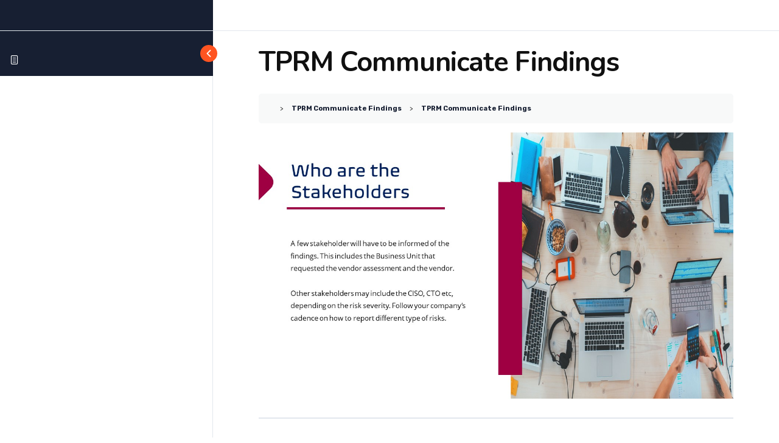

--- FILE ---
content_type: text/css
request_url: https://smartthink3llc.com/wp-content/plugins/um-learndash/assets/css/um-learndash.min.css?ver=6.8.3
body_size: 39
content:
.umld-profle-wrapper .ld-course-grid{width:48%;display:inline-block}.umld-profle-wrapper .ld-course-grid:first-child{margin-right:6px}